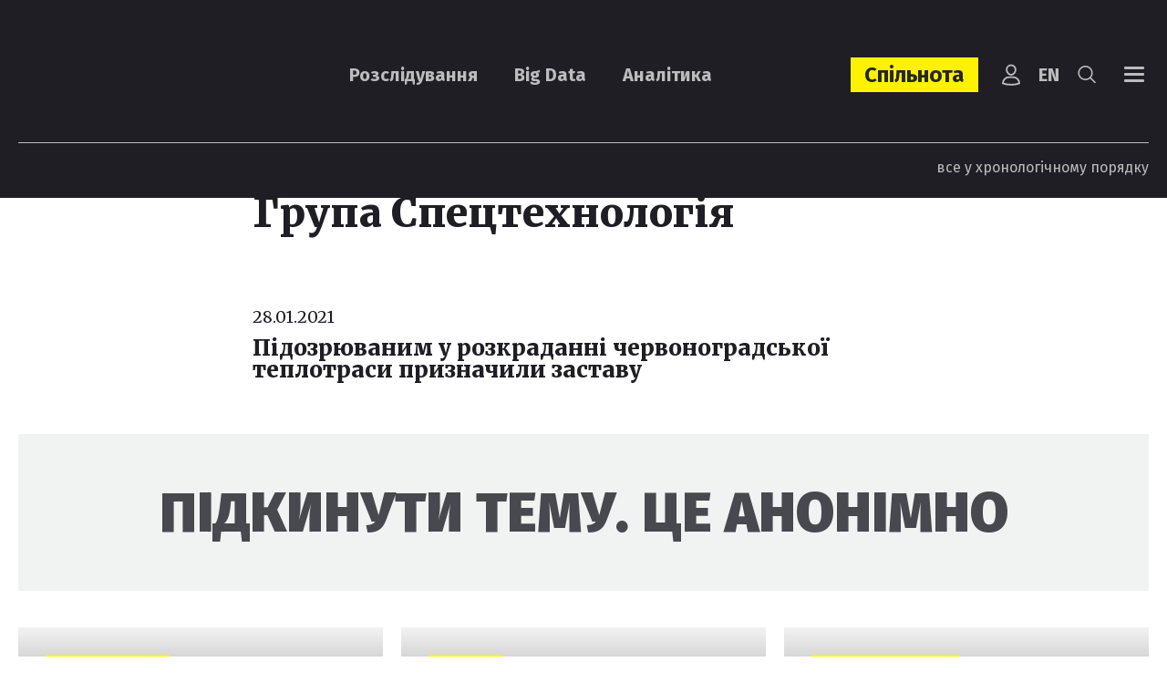

--- FILE ---
content_type: application/javascript; charset=UTF-8
request_url: https://ngl.media/wp-content/cache/autoptimize/js/autoptimize_single_ade0e1a9e80fa1709eb5ab99d4422e94.js?v=1762227064&ver=6.7.4
body_size: 1287
content:
jQuery(document).ready(function($){$(window).scroll(function(){if($(this).scrollTop()>200){$('.scroll-up').addClass('scroll-up-visible');}else{$('.scroll-up').removeClass('scroll-up-visible');}});$('.scroll-up').click(function(){$('body,html').animate({scrollTop:0},400);return false;});$('.main-menu>li>a[href="#"], .footer-menu>li>a[href="#"]').click(function(){return false;})
jQuery('.search-toggler, .navbar-toggler').click(function(e){jQuery('.collapse').hide().collapse('hide').show();});jQuery('.search-toggler').click(function(e){setTimeout(function(){$('#search .input-search').focus();},500);});if($(window).scrollTop()>50){$('.header-sticky').addClass('navbar-fixed-top');}else{$('.header-sticky').removeClass('navbar-fixed-top');}
$(window).resize(function(){if($(window).scrollTop()>50){$('.header-sticky').addClass('navbar-fixed-top');}else{$('.header-sticky').removeClass('navbar-fixed-top');}})
$(window).scroll(function(){if($(window).scrollTop()>50){$('.header-sticky').addClass('navbar-fixed-top');}else{$('.header-sticky').removeClass('navbar-fixed-top');}})
$('a.scroll').click(function(){var href=$(this).attr("href");if($(href).length){$.scrollTo(href,{'duration':800,'offset':-80});}
return false;});$('.popper-btn-box').each(function(){var $this=$(this);var offset_left=$this.offset().left+$this.width()/2;if(offset_left>$(window).width()/2){$this.addClass('popper-right').removeClass('popper-left');}else{$this.addClass('popper-left').removeClass('popper-right');}
$(window).resize(function(){offset_left=$this.offset().left+$this.width()/2;if(offset_left>$(window).width()/2){$this.addClass('popper-right').removeClass('popper-left');}else{$this.addClass('popper-left').removeClass('popper-right');}});})
$('.entry-content a').each(function(){if(!$(this).closest('.user-registration').length){$(this).attr('target','_blank');}})
$(document).on('click','[href="#modal_login"]',function(){$('#modal_login').modal('show');return false;})
$(document).on('click','.expand-box .expand-btn, .expand-box .expand-btn-big',function(){var wrap=$(this).closest('.expand-box');if(wrap.hasClass('active')){wrap.find('.expand-content').slideUp('fast');wrap.removeClass('active');}else{wrap.find('.expand-content').slideDown('fast');wrap.addClass('active');}})
$(document).on('click','.alnp-more-btn',function(){$(this).closest('#content-wrapper').removeClass('content-limited');return false;});if($('.content-full .post-article').length){$('.post-navigation a[rel="prev"]').attr('href',$('.content-full .post-article:last').data('next_url'));}
$('body').on('alnp-post-loaded',function(e,params){var ids=$('.content-full').data('ids');var last_id=$('.content-full .post-article:last').attr('id');if(last_id){last_id=last_id.replace('post-','');var found_id=false;var new_url='';for(var key in ids){if(found_id){new_url=ids[key]['url'];found_id=false;}
if(last_id==ids[key]['id']){found_id=true;};}
if(new_url){$('.post-navigation a[rel="prev"]').attr('href',decodeURIComponent(new_url));}else{$('.post-article .post-navigation').remove();}}else{$('.post-article .post-navigation').remove();}
$('.content-full .post-article:last .popper-btn-box').each(function(){var $this=$(this);var offset_left=$this.offset().left+$this.width()/2;if(offset_left>$(window).width()/2){$this.addClass('popper-right').removeClass('popper-left');}else{$this.addClass('popper-left').removeClass('popper-right');}
$(window).resize(function(){offset_left=$this.offset().left+$this.width()/2;if(offset_left>$(window).width()/2){$this.addClass('popper-right').removeClass('popper-left');}else{$this.addClass('popper-left').removeClass('popper-right');}});})
$('.content-full .post-article:last .entry-content a').each(function(){$(this).attr('target','_blank');})});$('#edit_profile_form').submit(function(){var form=$(this);form.find('.submit-loader').addClass('show');jQuery.ajax({type:"POST",url:form.attr('action'),data:form.serialize(),success:function(data){form.find('.submit-loader').removeClass('show');}});return false;})
$('#modal_success').on('hide.bs.modal',function(){$(this).find('.success-text').html('');});$('.home-articles-carousel').each(function(){var $this=$(this);if($this.find('.jcarousel').length){var carousel=$(this).find('.jcarousel');carousel.on('jcarousel:reload jcarousel:create',function(){var width=carousel.innerWidth();var items_count=2;if($(window).width()>991){carousel.jcarousel('items').css('width','auto');}else{carousel.jcarousel('items').css('width',width/items_count+'px');}
if(carousel.jcarousel('items').length>2){carousel.closest('.carousel-wrap').removeClass('btns-hidden');}else{carousel.closest('.carousel-wrap').addClass('btns-hidden');}
carousel.jcarousel('scroll',0);}).jcarousel({wrap:'circular'});carousel.hammer({prevent_default:true}).on("panleft",function(ev){if($(window).width()<992&&ev.gesture.pointerType!='mouse'&&(135<ev.gesture.angle||ev.gesture.angle<-135)){carousel.jcarousel('scroll','+=2');}});carousel.hammer({prevent_default:true}).on("panright",function(ev){if($(window).width()<992&&ev.gesture.pointerType!='mouse'&&(-45<ev.gesture.angle&&ev.gesture.angle<45)){carousel.jcarousel('scroll','-=2');}});$this.find('.jcarousel-pagination').on('jcarouselpagination:active','span',function(){$(this).addClass('active');}).on('jcarouselpagination:inactive','span',function(){$(this).removeClass('active');}).jcarouselPagination({perPage:2,item:function(page){return'<span></span>';}});}});$('.team-carousel').each(function(){var $this=$(this);if($this.find('.jcarousel').length){var carousel=$(this).find('.jcarousel');carousel.on('jcarousel:reload jcarousel:create',function(){var width=carousel.innerWidth();var items_width=0;carousel.jcarousel('items').each(function(){items_width+=$(this).innerWidth();});if(items_width>width){carousel.closest('.carousel-wrap').removeClass('btns-hidden');}else{carousel.closest('.carousel-wrap').addClass('btns-hidden');}}).jcarousel({wrap:'circular'});carousel.hammer({prevent_default:true}).on("panleft",function(ev){if($(window).width()<992&&ev.gesture.pointerType!='mouse'&&(135<ev.gesture.angle||ev.gesture.angle<-135)){carousel.jcarousel('scroll','+=1');}});carousel.hammer({prevent_default:true}).on("panright",function(ev){if($(window).width()<992&&ev.gesture.pointerType!='mouse'&&(-45<ev.gesture.angle&&ev.gesture.angle<45)){carousel.jcarousel('scroll','-=1');}});$this.find('.jcarousel-prev').jcarouselControl({target:'-=1',carousel:carousel});$this.find('.jcarousel-next').jcarouselControl({target:'+=1',carousel:carousel});}});$(document).on('change','select[name="shipping_type"], select[name="np_billing_city"]',function(){var $this=$(this);var shipping_type=$('select[name="shipping_type"]').val();var city=$('select[name="np_billing_city"]').val();jQuery.ajax({type:"POST",url:$this.data('ajax'),data:'action=get_warehouses&shipping_type='+shipping_type+'&city='+city,success:function(data){if(data){var label=$(data).find('option:first').text();$('select[name="np_billing_warehouse"]').data('none-selected-text',label);$('select[name="np_billing_warehouse"]').html(data).selectpicker('refresh');}}});})})